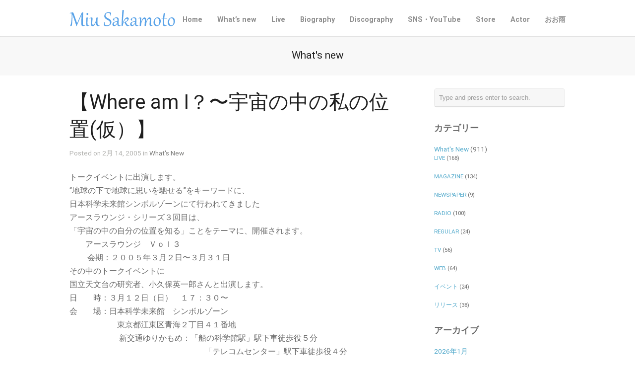

--- FILE ---
content_type: text/html; charset=UTF-8
request_url: https://www.miuskmt.com/2005/02/%E3%80%90where-am-i%EF%BC%9F%E3%80%9C%E5%AE%87%E5%AE%99%E3%81%AE%E4%B8%AD%E3%81%AE%E7%A7%81%E3%81%AE%E4%BD%8D%E7%BD%AE%E4%BB%AE%EF%BC%89%E3%80%91/
body_size: 41068
content:
<!DOCTYPE html>
<html lang="ja">

<head>
	<meta http-equiv="Content-Type" content="text/html; charset=UTF-8" />
	<title>坂本美雨オフィシャルサイト  &raquo; 【Where am I？〜宇宙の中の私の位置(仮）】</title>
	<meta name="viewport" content="width=device-width, initial-scale = 1.0, maximum-scale=1.0, user-scalable=yes" />
	<meta http-equiv="X-UA-Compatible" content="IE=edge" />
	
	<link href='https://fonts.googleapis.com/css?family=PT+Sans' rel='stylesheet' type='text/css'>
	<link rel="stylesheet" type="text/css" href="https://fonts.googleapis.com/css?family=Droid+Serif:regular,bold" />
							
			<link rel="stylesheet" type="text/css" href="https://fonts.googleapis.com/css?family=RobotoDraft:regular,italic,bold,bolditalic" />
				<link rel="stylesheet" type="text/css" href="https://fonts.googleapis.com/css?family=RobotoDraft:regular,italic,bold,bolditalic" />
				<link rel="stylesheet" type="text/css" href="https://fonts.googleapis.com/css?family=RobotoDraft:regular,italic,bold,bolditalic" />
					<link rel="stylesheet" type="text/css" href="https://fonts.googleapis.com/css?family=RobotoDraft:regular,italic,bold,bolditalic" />
				<link rel="stylesheet" type="text/css" href="https://fonts.googleapis.com/css?family=RobotoDraft:regular,italic,bold,bolditalic" />
				<link rel="stylesheet" type="text/css" href="https://fonts.googleapis.com/css?family=RobotoDraft:regular,italic,bold,bolditalic" />
	

	<link rel="stylesheet" href="https://www.miuskmt.com/wp-content/themes/baylie/style.css" type="text/css" media="screen" />
	<link rel="alternate" type="application/rssxml" title="坂本美雨オフィシャルサイト RSS Feed" href="https://www.miuskmt.com/feed/" />
	<link rel="alternate" type="application/atomxml" title="坂本美雨オフィシャルサイト Atom Feed" href="https://www.miuskmt.com/feed/atom/" />
	<link rel="pingback" href="https://www.miuskmt.com/xmlrpc.php" />

	
	
	<link rel='dns-prefetch' href='//maxcdn.bootstrapcdn.com' />
<link rel='dns-prefetch' href='//s.w.org' />
		<script type="text/javascript">
			window._wpemojiSettings = {"baseUrl":"https:\/\/s.w.org\/images\/core\/emoji\/2.2.1\/72x72\/","ext":".png","svgUrl":"https:\/\/s.w.org\/images\/core\/emoji\/2.2.1\/svg\/","svgExt":".svg","source":{"concatemoji":"https:\/\/www.miuskmt.com\/wp-includes\/js\/wp-emoji-release.min.js?ver=4.7.31"}};
			!function(t,a,e){var r,n,i,o=a.createElement("canvas"),l=o.getContext&&o.getContext("2d");function c(t){var e=a.createElement("script");e.src=t,e.defer=e.type="text/javascript",a.getElementsByTagName("head")[0].appendChild(e)}for(i=Array("flag","emoji4"),e.supports={everything:!0,everythingExceptFlag:!0},n=0;n<i.length;n++)e.supports[i[n]]=function(t){var e,a=String.fromCharCode;if(!l||!l.fillText)return!1;switch(l.clearRect(0,0,o.width,o.height),l.textBaseline="top",l.font="600 32px Arial",t){case"flag":return(l.fillText(a(55356,56826,55356,56819),0,0),o.toDataURL().length<3e3)?!1:(l.clearRect(0,0,o.width,o.height),l.fillText(a(55356,57331,65039,8205,55356,57096),0,0),e=o.toDataURL(),l.clearRect(0,0,o.width,o.height),l.fillText(a(55356,57331,55356,57096),0,0),e!==o.toDataURL());case"emoji4":return l.fillText(a(55357,56425,55356,57341,8205,55357,56507),0,0),e=o.toDataURL(),l.clearRect(0,0,o.width,o.height),l.fillText(a(55357,56425,55356,57341,55357,56507),0,0),e!==o.toDataURL()}return!1}(i[n]),e.supports.everything=e.supports.everything&&e.supports[i[n]],"flag"!==i[n]&&(e.supports.everythingExceptFlag=e.supports.everythingExceptFlag&&e.supports[i[n]]);e.supports.everythingExceptFlag=e.supports.everythingExceptFlag&&!e.supports.flag,e.DOMReady=!1,e.readyCallback=function(){e.DOMReady=!0},e.supports.everything||(r=function(){e.readyCallback()},a.addEventListener?(a.addEventListener("DOMContentLoaded",r,!1),t.addEventListener("load",r,!1)):(t.attachEvent("onload",r),a.attachEvent("onreadystatechange",function(){"complete"===a.readyState&&e.readyCallback()})),(r=e.source||{}).concatemoji?c(r.concatemoji):r.wpemoji&&r.twemoji&&(c(r.twemoji),c(r.wpemoji)))}(window,document,window._wpemojiSettings);
		</script>
		<style type="text/css">
img.wp-smiley,
img.emoji {
	display: inline !important;
	border: none !important;
	box-shadow: none !important;
	height: 1em !important;
	width: 1em !important;
	margin: 0 .07em !important;
	vertical-align: -0.1em !important;
	background: none !important;
	padding: 0 !important;
}
</style>
<link rel='stylesheet' id='superfish-css'  href='https://www.miuskmt.com/wp-content/themes/baylie/css/superfish.css?ver=1.4.8' type='text/css' media='all' />
<link rel='stylesheet' id='slideshow-css'  href='https://www.miuskmt.com/wp-content/themes/baylie/css/flexslider.css?ver=1.8' type='text/css' media='all' />
<link rel='stylesheet' id='baylie-font-awesome-css'  href='//maxcdn.bootstrapcdn.com/font-awesome/4.2.0/css/font-awesome.min.css?ver=4.2.0' type='text/css' media='all' />
<script type='text/javascript' src='https://www.miuskmt.com/wp-includes/js/jquery/jquery.js?ver=1.12.4'></script>
<script type='text/javascript' src='https://www.miuskmt.com/wp-includes/js/jquery/jquery-migrate.min.js?ver=1.4.1'></script>
<link rel='https://api.w.org/' href='https://www.miuskmt.com/wp-json/' />
<link rel='prev' title='aquadrops 六本木ヒルズ内 取扱店のお知らせ' href='https://www.miuskmt.com/2005/02/aquadrops-%e5%85%ad%e6%9c%ac%e6%9c%a8%e3%83%92%e3%83%ab%e3%82%ba%e5%86%85-%e5%8f%96%e6%89%b1%e5%ba%97%e3%81%ae%e3%81%8a%e7%9f%a5%e3%82%89%e3%81%9b/' />
<link rel='next' title='aquadrops新作入荷！' href='https://www.miuskmt.com/2005/02/aquadrops%e6%96%b0%e4%bd%9c%e5%85%a5%e8%8d%b7%ef%bc%81/' />
<meta name="generator" content="WordPress 4.7.31" />
<link rel="canonical" href="https://www.miuskmt.com/2005/02/%e3%80%90where-am-i%ef%bc%9f%e3%80%9c%e5%ae%87%e5%ae%99%e3%81%ae%e4%b8%ad%e3%81%ae%e7%a7%81%e3%81%ae%e4%bd%8d%e7%bd%ae%e4%bb%ae%ef%bc%89%e3%80%91/" />
<link rel='shortlink' href='https://www.miuskmt.com/?p=345' />
<link rel="alternate" type="application/json+oembed" href="https://www.miuskmt.com/wp-json/oembed/1.0/embed?url=https%3A%2F%2Fwww.miuskmt.com%2F2005%2F02%2F%25e3%2580%2590where-am-i%25ef%25bc%259f%25e3%2580%259c%25e5%25ae%2587%25e5%25ae%2599%25e3%2581%25ae%25e4%25b8%25ad%25e3%2581%25ae%25e7%25a7%2581%25e3%2581%25ae%25e4%25bd%258d%25e7%25bd%25ae%25e4%25bb%25ae%25ef%25bc%2589%25e3%2580%2591%2F" />
<link rel="alternate" type="text/xml+oembed" href="https://www.miuskmt.com/wp-json/oembed/1.0/embed?url=https%3A%2F%2Fwww.miuskmt.com%2F2005%2F02%2F%25e3%2580%2590where-am-i%25ef%25bc%259f%25e3%2580%259c%25e5%25ae%2587%25e5%25ae%2599%25e3%2581%25ae%25e4%25b8%25ad%25e3%2581%25ae%25e7%25a7%2581%25e3%2581%25ae%25e4%25bd%258d%25e7%25bd%25ae%25e4%25bb%25ae%25ef%25bc%2589%25e3%2580%2591%2F&#038;format=xml" />
<meta name="generator" content=" " />

<style type="text/css" media="screen">


	#mainNav ul a{ font-family: 'RobotoDraft'; }
	h1, h2, h3, h4, h5, h6, .homeSection h3, #pageHead h1, .widgetBox span.title { font-family: 'RobotoDraft' !important; }
	.sectionHead p{ font-family: 'RobotoDraft'; }
	body { font-family: 'RobotoDraft'; }
	.home .slideshow h1,.home .slideshow h2,.home .slideshow h3,.home .slideshow h4,.home .slideshow h5 { font-family: 'RobotoDraft' !important; }
	.home .slideshow p { font-family: 'RobotoDraft'; }
	#homeMessage p { font-family: 'RobotoDraft'; }




	blockquote, address {
		border-left: 5px solid #85bec4;
	}
	#filterNav .selected, #filterNav a.selected:hover {
		background-color: #85bec4;
	}

	.posts .post .date
	{
		background-color: #85bec4 !important;
	}
	#content .project.small .inside{
		background-color: #85bec4 !important;
	}

	#homeMessage {
		background-color: #252525;
	}

#mainNav ul a, #mainNav ul li.sfHover ul a { color: #8f8f8f !important;	}
	#mainNav ul li.current a,
	#mainNav ul li.current-cat a,
	#mainNav ul li.current_page_item a,
	#mainNav ul li.current-menu-item a,
	#mainNav ul li.current-post-ancestor a,
	.single-post #mainNav ul li.current_page_parent a,
	#mainNav ul li.current-category-parent a,
	#mainNav ul li.current-category-ancestor a,
	#mainNav ul li.current-portfolio-ancestor a,
	#mainNav ul li.current-projects-ancestor a {
		color: #2e2e2e !important;
	}
	#mainNav ul li.sfHover a,
	#mainNav ul li a:hover,
	#mainNav ul li:hover {
		color: #2e2e2e !important;
	}
	#mainNav ul li.sfHover ul a:hover { color: #2e2e2e !important;}

a { color: #4da7ca;}
a:hover {color: #4290ae;}
.button, #searchsubmit, input[type="submit"] {background-color: #757575;}


</style>

<!--[if IE 8]>
<link rel="stylesheet" href="https://www.miuskmt.com/wp-content/themes/baylie/css/ie8.css" type="text/css" media="screen" />
<![endif]-->
<!--[if IE]><script src="http://html5shiv.googlecode.com/svn/trunk/html5.js"></script><![endif]-->


<script>

  var _gaq = _gaq || [];
  _gaq.push(['_setAccount', 'UA-36283177-1']);
  _gaq.push(['_trackPageview']);

  (function() {
    var ga = document.createElement('script'); ga.type = 'text/javascript'; ga.async = true;
    ga.src = ('https:' == document.location.protocol ? 'https://ssl' : 'http://www') + '.google-analytics.com/ga.js';
    var s = document.getElementsByTagName('script')[0]; s.parentNode.insertBefore(ga, s);
  })();

</script>

<link rel="icon" href="https://www.miuskmt.com/wp-content/uploads/2023/11/cropped-miu_anadare_main_72_s-32x32.jpg" sizes="32x32" />
<link rel="icon" href="https://www.miuskmt.com/wp-content/uploads/2023/11/cropped-miu_anadare_main_72_s-192x192.jpg" sizes="192x192" />
<link rel="apple-touch-icon-precomposed" href="https://www.miuskmt.com/wp-content/uploads/2023/11/cropped-miu_anadare_main_72_s-180x180.jpg" />
<meta name="msapplication-TileImage" content="https://www.miuskmt.com/wp-content/uploads/2023/11/cropped-miu_anadare_main_72_s-270x270.jpg" />
</head>

<body class="post-template-default single single-post postid-345 single-format-standard chrome has-slideshow" >

<div id="slideNav" class="panel">
 	<a href="javascript:jQuery.pageslide.close()" class="closeBtn"></a>
 	<div id="mainNav">
 		<div class="menu-menu-1-container"><ul id="menu-menu-1" class=""><li id="menu-item-2759" class="menu-item menu-item-type-post_type menu-item-object-page menu-item-home menu-item-2759"><a href="https://www.miuskmt.com/">Home</a></li>
<li id="menu-item-2766" class="menu-item menu-item-type-post_type menu-item-object-page menu-item-2766"><a href="https://www.miuskmt.com/whatsnew/">What&#8217;s new</a></li>
<li id="menu-item-3211" class="menu-item menu-item-type-taxonomy menu-item-object-category menu-item-3211"><a href="https://www.miuskmt.com/category/whatsnew/live/">Live</a></li>
<li id="menu-item-3079" class="menu-item menu-item-type-post_type menu-item-object-page menu-item-3079"><a href="https://www.miuskmt.com/biography/">Biography</a></li>
<li id="menu-item-2760" class="menu-item menu-item-type-post_type menu-item-object-page menu-item-2760"><a href="https://www.miuskmt.com/discography/">Discography</a></li>
<li id="menu-item-2765" class="menu-item menu-item-type-post_type menu-item-object-page menu-item-has-children menu-item-2765"><a href="https://www.miuskmt.com/staffblog/">SNS・YouTube</a>
<ul class="sub-menu">
	<li id="menu-item-2779" class="menu-item menu-item-type-custom menu-item-object-custom menu-item-2779"><a href="https://www.instagram.com/miu_sakamoto/">坂本美雨 Instagram</a></li>
	<li id="menu-item-2780" class="menu-item menu-item-type-custom menu-item-object-custom menu-item-2780"><a href="https://twitter.com/miusakamoto?lang=ja">坂本美雨 Twitter</a></li>
	<li id="menu-item-2781" class="menu-item menu-item-type-custom menu-item-object-custom menu-item-2781"><a href="https://www.facebook.com/MiuSakamotoOfficial/">坂本美雨 Facebook</a></li>
	<li id="menu-item-3177" class="menu-item menu-item-type-custom menu-item-object-custom menu-item-3177"><a href="https://www.instagram.com/miusakamoto.staffofficial/">坂本美雨 25th Anniversary PROJECT Instagram</a></li>
	<li id="menu-item-3508" class="menu-item menu-item-type-custom menu-item-object-custom menu-item-3508"><a href="https://www.youtube.com/channel/UCOlHnTMrGSul31YiPsAKndg">YouTube</a></li>
</ul>
</li>
<li id="menu-item-3622" class="menu-item menu-item-type-custom menu-item-object-custom menu-item-3622"><a href="https://sakamotomiu.stores.jp/">Store</a></li>
<li id="menu-item-2768" class="menu-item menu-item-type-custom menu-item-object-custom menu-item-2768"><a href="https://www.miusakamoto.com/">Actor</a></li>
<li id="menu-item-2778" class="menu-item menu-item-type-custom menu-item-object-custom menu-item-2778"><a href="https://www.ooame.com/">おお雨</a></li>
</ul></div> 	</div>
 	</div>

<div id="container">
<div id="header">
		<div class="bottom">
	<div class="surround">
	<div class="inside clearfix">
						<div id="logo">
					<h3 class="logo"><a href="https://www.miuskmt.com"><img src="http://www.miuskmt.com/wp-content/uploads/2013/09/logo2.svg" alt="坂本美雨オフィシャルサイト" /></a></h3>
				</div>

		<div id="mainNav" class="clearfix">
			<div class="menu-menu-1-container"><ul id="menu-menu-2" class="sf-menu"><li class="menu-item menu-item-type-post_type menu-item-object-page menu-item-home menu-item-2759"><a href="https://www.miuskmt.com/">Home</a></li>
<li class="menu-item menu-item-type-post_type menu-item-object-page menu-item-2766"><a href="https://www.miuskmt.com/whatsnew/">What&#8217;s new</a></li>
<li class="menu-item menu-item-type-taxonomy menu-item-object-category menu-item-3211"><a href="https://www.miuskmt.com/category/whatsnew/live/">Live</a></li>
<li class="menu-item menu-item-type-post_type menu-item-object-page menu-item-3079"><a href="https://www.miuskmt.com/biography/">Biography</a></li>
<li class="menu-item menu-item-type-post_type menu-item-object-page menu-item-2760"><a href="https://www.miuskmt.com/discography/">Discography</a></li>
<li class="menu-item menu-item-type-post_type menu-item-object-page menu-item-has-children menu-item-2765"><a href="https://www.miuskmt.com/staffblog/">SNS・YouTube</a>
<ul class="sub-menu">
	<li class="menu-item menu-item-type-custom menu-item-object-custom menu-item-2779"><a href="https://www.instagram.com/miu_sakamoto/">坂本美雨 Instagram</a></li>
	<li class="menu-item menu-item-type-custom menu-item-object-custom menu-item-2780"><a href="https://twitter.com/miusakamoto?lang=ja">坂本美雨 Twitter</a></li>
	<li class="menu-item menu-item-type-custom menu-item-object-custom menu-item-2781"><a href="https://www.facebook.com/MiuSakamotoOfficial/">坂本美雨 Facebook</a></li>
	<li class="menu-item menu-item-type-custom menu-item-object-custom menu-item-3177"><a href="https://www.instagram.com/miusakamoto.staffofficial/">坂本美雨 25th Anniversary PROJECT Instagram</a></li>
	<li class="menu-item menu-item-type-custom menu-item-object-custom menu-item-3508"><a href="https://www.youtube.com/channel/UCOlHnTMrGSul31YiPsAKndg">YouTube</a></li>
</ul>
</li>
<li class="menu-item menu-item-type-custom menu-item-object-custom menu-item-3622"><a href="https://sakamotomiu.stores.jp/">Store</a></li>
<li class="menu-item menu-item-type-custom menu-item-object-custom menu-item-2768"><a href="https://www.miusakamoto.com/">Actor</a></li>
<li class="menu-item menu-item-type-custom menu-item-object-custom menu-item-2778"><a href="https://www.ooame.com/">おお雨</a></li>
</ul></div>			<a href="#slideNav" id="menu-toggle"></a>
		</div>

	</div>
	</div>
	</div>
</div>

	<div id="pageHead">
						<h1>What's new</h1>
					</div>
	<div id="middle" class="clearfix">
	<div id="content" class="twoThirds">
		
		<div class="post-345 post type-post status-publish format-standard hentry category-whatsnew">
			<h1>【Where am I？〜宇宙の中の私の位置(仮）】</h1>
			<div class="meta clearfix">
																
				Posted 								on 2月 14, 2005				in <a href="https://www.miuskmt.com/category/whatsnew/" rel="category tag">What's New</a>				
							</div>

			
			<p>トークイベントに出演します。<br />
“地球の下で地球に思いを馳せる”をキーワードに、<br />
日本科学未来館シンボルゾーンにて行われてきました<br />
アースラウンジ・シリーズ３回目は、<br />
「宇宙の中の自分の位置を知る」ことをテーマに、開催されます。<br />
　　アースラウンジ　Ｖｏｌ３<br />
　　 会期：２００５年３月２日〜３月３１日<br />
その中のトークイベントに<br />
国立天文台の研究者、小久保英一郎さんと出演します。<br />
日　　時：３月１２日（日）　１７：３０〜<br />
会　　場：日本科学未来館　シンボルゾーン<br />
　　　　　　東京都江東区青海２丁目４１番地<br />
　　　　　　 新交通ゆりかもめ：「船の科学館駅」駅下車徒歩役５分<br />
　　　　　　　　　　　　　　　　　「テレコムセンター」駅下車徒歩役４分<br />
　　　　　　他、日本科学未来館ＨＰ参照ください。<br />
　　　　<br />
入場無料：事前申し込み制/定員１５０名様<br />
　　　　　　　（申し込み方法等は、直接日本科学未来館ＨＰにて）<br />
　　　　　２月１７日１０：００ａｍ受付開始〜３月８日受付締切り<br />
お問い合わせ：日本科学未来館：（０３）３５７０−９１５１<br />
お申し込みは、以下、日本科学未来館ＨＰへ<br />
<a href="http://www.miraikan.jst.go.jp/j/event/">http://www.miraikan.jst.go.jp/j/event/</a><br />
日本科学未来館閉館後に、美しい地球が見えるシンボルゾーンにて行われる<br />
トークショー、是非応募してください★</p>

			
		</div>
		



			</div>
	<div id="sidebar" class="clearfix">

	
    
		<div id="search-2" class="widget_search sidebarBox widgetBox"><form method="get" id="searchform"   action="https://www.miuskmt.com/">
<input type="text" value="Type and press enter to search."   name="s" id="s"
onblur="if (this.value == '')   {this.value = 'Type and press enter to search.';}"
onfocus="if (this.value == 'Type and press enter to search.'){this.value = '';}" />
<input type="hidden" id="searchsubmit" />
</form></div><div id="categories-2" class="widget_categories sidebarBox widgetBox"><span class="widgetTitle">カテゴリー</span>		<ul>
	<li class="cat-item cat-item-4"><a href="https://www.miuskmt.com/category/whatsnew/" >What&#039;s New</a> (911)
<ul class='children'>
	<li class="cat-item cat-item-41"><a href="https://www.miuskmt.com/category/whatsnew/live/" >LIVE</a> (168)
</li>
	<li class="cat-item cat-item-22"><a href="https://www.miuskmt.com/category/whatsnew/magazine/" >MAGAZINE</a> (134)
</li>
	<li class="cat-item cat-item-31"><a href="https://www.miuskmt.com/category/whatsnew/newspaper/" >NEWSPAPER</a> (9)
</li>
	<li class="cat-item cat-item-25"><a href="https://www.miuskmt.com/category/whatsnew/radio/" >RADIO</a> (100)
</li>
	<li class="cat-item cat-item-30"><a href="https://www.miuskmt.com/category/whatsnew/regular/" >REGULAR</a> (24)
</li>
	<li class="cat-item cat-item-29"><a href="https://www.miuskmt.com/category/whatsnew/tv/" >TV</a> (56)
</li>
	<li class="cat-item cat-item-28"><a href="https://www.miuskmt.com/category/whatsnew/web/" >WEB</a> (64)
</li>
	<li class="cat-item cat-item-40"><a href="https://www.miuskmt.com/category/whatsnew/%e3%82%a4%e3%83%99%e3%83%b3%e3%83%88-whatsnew/" >イベント</a> (24)
</li>
	<li class="cat-item cat-item-1"><a href="https://www.miuskmt.com/category/whatsnew/release/" >リリース</a> (38)
</li>
</ul>
</li>
		</ul>
</div>
	
<div class="widget_archive sidebarBox widgetBox">
	<span class="widgetTitle">アーカイブ</span>
	<ul>
			<li><a href='https://www.miuskmt.com/2026/01/?cat=-36'>2026年1月</a></li>
	<li><a href='https://www.miuskmt.com/2025/12/?cat=-36'>2025年12月</a></li>
	<li><a href='https://www.miuskmt.com/2025/11/?cat=-36'>2025年11月</a></li>
	<li><a href='https://www.miuskmt.com/2025/10/?cat=-36'>2025年10月</a></li>
	<li><a href='https://www.miuskmt.com/2025/09/?cat=-36'>2025年9月</a></li>
	<li><a href='https://www.miuskmt.com/2025/08/?cat=-36'>2025年8月</a></li>
	<li><a href='https://www.miuskmt.com/2025/07/?cat=-36'>2025年7月</a></li>
	<li><a href='https://www.miuskmt.com/2025/06/?cat=-36'>2025年6月</a></li>
	<li><a href='https://www.miuskmt.com/2025/04/?cat=-36'>2025年4月</a></li>
	<li><a href='https://www.miuskmt.com/2025/03/?cat=-36'>2025年3月</a></li>
	<li><a href='https://www.miuskmt.com/2025/02/?cat=-36'>2025年2月</a></li>
	<li><a href='https://www.miuskmt.com/2025/01/?cat=-36'>2025年1月</a></li>
	<li><a href='https://www.miuskmt.com/2024/12/?cat=-36'>2024年12月</a></li>
	<li><a href='https://www.miuskmt.com/2024/11/?cat=-36'>2024年11月</a></li>
	<li><a href='https://www.miuskmt.com/2024/10/?cat=-36'>2024年10月</a></li>
	<li><a href='https://www.miuskmt.com/2024/09/?cat=-36'>2024年9月</a></li>
	<li><a href='https://www.miuskmt.com/2024/08/?cat=-36'>2024年8月</a></li>
	<li><a href='https://www.miuskmt.com/2024/07/?cat=-36'>2024年7月</a></li>
	<li><a href='https://www.miuskmt.com/2024/06/?cat=-36'>2024年6月</a></li>
	<li><a href='https://www.miuskmt.com/2024/05/?cat=-36'>2024年5月</a></li>
	<li><a href='https://www.miuskmt.com/2024/04/?cat=-36'>2024年4月</a></li>
	<li><a href='https://www.miuskmt.com/2024/03/?cat=-36'>2024年3月</a></li>
	<li><a href='https://www.miuskmt.com/2024/02/?cat=-36'>2024年2月</a></li>
	<li><a href='https://www.miuskmt.com/2024/01/?cat=-36'>2024年1月</a></li>
	<li><a href='https://www.miuskmt.com/2023/12/?cat=-36'>2023年12月</a></li>
	<li><a href='https://www.miuskmt.com/2023/11/?cat=-36'>2023年11月</a></li>
	<li><a href='https://www.miuskmt.com/2023/10/?cat=-36'>2023年10月</a></li>
	<li><a href='https://www.miuskmt.com/2023/09/?cat=-36'>2023年9月</a></li>
	<li><a href='https://www.miuskmt.com/2023/08/?cat=-36'>2023年8月</a></li>
	<li><a href='https://www.miuskmt.com/2023/07/?cat=-36'>2023年7月</a></li>
	<li><a href='https://www.miuskmt.com/2023/06/?cat=-36'>2023年6月</a></li>
	<li><a href='https://www.miuskmt.com/2023/05/?cat=-36'>2023年5月</a></li>
	<li><a href='https://www.miuskmt.com/2023/04/?cat=-36'>2023年4月</a></li>
	<li><a href='https://www.miuskmt.com/2023/03/?cat=-36'>2023年3月</a></li>
	<li><a href='https://www.miuskmt.com/2023/02/?cat=-36'>2023年2月</a></li>
	<li><a href='https://www.miuskmt.com/2022/12/?cat=-36'>2022年12月</a></li>
	<li><a href='https://www.miuskmt.com/2022/11/?cat=-36'>2022年11月</a></li>
	<li><a href='https://www.miuskmt.com/2022/10/?cat=-36'>2022年10月</a></li>
	<li><a href='https://www.miuskmt.com/2022/09/?cat=-36'>2022年9月</a></li>
	<li><a href='https://www.miuskmt.com/2022/08/?cat=-36'>2022年8月</a></li>
	<li><a href='https://www.miuskmt.com/2022/07/?cat=-36'>2022年7月</a></li>
	<li><a href='https://www.miuskmt.com/2022/06/?cat=-36'>2022年6月</a></li>
	<li><a href='https://www.miuskmt.com/2022/05/?cat=-36'>2022年5月</a></li>
	<li><a href='https://www.miuskmt.com/2022/04/?cat=-36'>2022年4月</a></li>
	<li><a href='https://www.miuskmt.com/2022/03/?cat=-36'>2022年3月</a></li>
	<li><a href='https://www.miuskmt.com/2022/02/?cat=-36'>2022年2月</a></li>
	<li><a href='https://www.miuskmt.com/2022/01/?cat=-36'>2022年1月</a></li>
	<li><a href='https://www.miuskmt.com/2021/12/?cat=-36'>2021年12月</a></li>
	<li><a href='https://www.miuskmt.com/2021/11/?cat=-36'>2021年11月</a></li>
	<li><a href='https://www.miuskmt.com/2021/10/?cat=-36'>2021年10月</a></li>
	<li><a href='https://www.miuskmt.com/2021/09/?cat=-36'>2021年9月</a></li>
	<li><a href='https://www.miuskmt.com/2021/08/?cat=-36'>2021年8月</a></li>
	<li><a href='https://www.miuskmt.com/2021/07/?cat=-36'>2021年7月</a></li>
	<li><a href='https://www.miuskmt.com/2021/06/?cat=-36'>2021年6月</a></li>
	<li><a href='https://www.miuskmt.com/2021/05/?cat=-36'>2021年5月</a></li>
	<li><a href='https://www.miuskmt.com/2021/04/?cat=-36'>2021年4月</a></li>
	<li><a href='https://www.miuskmt.com/2021/03/?cat=-36'>2021年3月</a></li>
	<li><a href='https://www.miuskmt.com/2021/02/?cat=-36'>2021年2月</a></li>
	<li><a href='https://www.miuskmt.com/2021/01/?cat=-36'>2021年1月</a></li>
	<li><a href='https://www.miuskmt.com/2020/12/?cat=-36'>2020年12月</a></li>
	<li><a href='https://www.miuskmt.com/2020/11/?cat=-36'>2020年11月</a></li>
	<li><a href='https://www.miuskmt.com/2020/10/?cat=-36'>2020年10月</a></li>
	<li><a href='https://www.miuskmt.com/2020/09/?cat=-36'>2020年9月</a></li>
	<li><a href='https://www.miuskmt.com/2020/08/?cat=-36'>2020年8月</a></li>
	<li><a href='https://www.miuskmt.com/2020/07/?cat=-36'>2020年7月</a></li>
	<li><a href='https://www.miuskmt.com/2020/06/?cat=-36'>2020年6月</a></li>
	<li><a href='https://www.miuskmt.com/2020/05/?cat=-36'>2020年5月</a></li>
	<li><a href='https://www.miuskmt.com/2020/04/?cat=-36'>2020年4月</a></li>
	<li><a href='https://www.miuskmt.com/2020/03/?cat=-36'>2020年3月</a></li>
	<li><a href='https://www.miuskmt.com/2020/02/?cat=-36'>2020年2月</a></li>
	<li><a href='https://www.miuskmt.com/2020/01/?cat=-36'>2020年1月</a></li>
	<li><a href='https://www.miuskmt.com/2019/12/?cat=-36'>2019年12月</a></li>
	<li><a href='https://www.miuskmt.com/2019/09/?cat=-36'>2019年9月</a></li>
	<li><a href='https://www.miuskmt.com/2019/08/?cat=-36'>2019年8月</a></li>
	<li><a href='https://www.miuskmt.com/2019/07/?cat=-36'>2019年7月</a></li>
	<li><a href='https://www.miuskmt.com/2019/04/?cat=-36'>2019年4月</a></li>
	<li><a href='https://www.miuskmt.com/2019/03/?cat=-36'>2019年3月</a></li>
	<li><a href='https://www.miuskmt.com/2019/01/?cat=-36'>2019年1月</a></li>
	<li><a href='https://www.miuskmt.com/2018/12/?cat=-36'>2018年12月</a></li>
	<li><a href='https://www.miuskmt.com/2018/10/?cat=-36'>2018年10月</a></li>
	<li><a href='https://www.miuskmt.com/2018/09/?cat=-36'>2018年9月</a></li>
	<li><a href='https://www.miuskmt.com/2018/08/?cat=-36'>2018年8月</a></li>
	<li><a href='https://www.miuskmt.com/2018/07/?cat=-36'>2018年7月</a></li>
	<li><a href='https://www.miuskmt.com/2018/06/?cat=-36'>2018年6月</a></li>
	<li><a href='https://www.miuskmt.com/2018/05/?cat=-36'>2018年5月</a></li>
	<li><a href='https://www.miuskmt.com/2018/04/?cat=-36'>2018年4月</a></li>
	<li><a href='https://www.miuskmt.com/2018/03/?cat=-36'>2018年3月</a></li>
	<li><a href='https://www.miuskmt.com/2018/02/?cat=-36'>2018年2月</a></li>
	<li><a href='https://www.miuskmt.com/2018/01/?cat=-36'>2018年1月</a></li>
	<li><a href='https://www.miuskmt.com/2017/12/?cat=-36'>2017年12月</a></li>
	<li><a href='https://www.miuskmt.com/2017/11/?cat=-36'>2017年11月</a></li>
	<li><a href='https://www.miuskmt.com/2017/09/?cat=-36'>2017年9月</a></li>
	<li><a href='https://www.miuskmt.com/2017/07/?cat=-36'>2017年7月</a></li>
	<li><a href='https://www.miuskmt.com/2017/06/?cat=-36'>2017年6月</a></li>
	<li><a href='https://www.miuskmt.com/2017/05/?cat=-36'>2017年5月</a></li>
	<li><a href='https://www.miuskmt.com/2017/04/?cat=-36'>2017年4月</a></li>
	<li><a href='https://www.miuskmt.com/2017/03/?cat=-36'>2017年3月</a></li>
	<li><a href='https://www.miuskmt.com/2017/02/?cat=-36'>2017年2月</a></li>
	<li><a href='https://www.miuskmt.com/2017/01/?cat=-36'>2017年1月</a></li>
	<li><a href='https://www.miuskmt.com/2016/12/?cat=-36'>2016年12月</a></li>
	<li><a href='https://www.miuskmt.com/2016/11/?cat=-36'>2016年11月</a></li>
	<li><a href='https://www.miuskmt.com/2016/10/?cat=-36'>2016年10月</a></li>
	<li><a href='https://www.miuskmt.com/2016/09/?cat=-36'>2016年9月</a></li>
	<li><a href='https://www.miuskmt.com/2016/08/?cat=-36'>2016年8月</a></li>
	<li><a href='https://www.miuskmt.com/2016/07/?cat=-36'>2016年7月</a></li>
	<li><a href='https://www.miuskmt.com/2016/06/?cat=-36'>2016年6月</a></li>
	<li><a href='https://www.miuskmt.com/2016/05/?cat=-36'>2016年5月</a></li>
	<li><a href='https://www.miuskmt.com/2016/04/?cat=-36'>2016年4月</a></li>
	<li><a href='https://www.miuskmt.com/2016/03/?cat=-36'>2016年3月</a></li>
	<li><a href='https://www.miuskmt.com/2016/02/?cat=-36'>2016年2月</a></li>
	<li><a href='https://www.miuskmt.com/2015/12/?cat=-36'>2015年12月</a></li>
	<li><a href='https://www.miuskmt.com/2015/11/?cat=-36'>2015年11月</a></li>
	<li><a href='https://www.miuskmt.com/2015/10/?cat=-36'>2015年10月</a></li>
	<li><a href='https://www.miuskmt.com/2015/09/?cat=-36'>2015年9月</a></li>
	<li><a href='https://www.miuskmt.com/2015/07/?cat=-36'>2015年7月</a></li>
	<li><a href='https://www.miuskmt.com/2015/06/?cat=-36'>2015年6月</a></li>
	<li><a href='https://www.miuskmt.com/2015/04/?cat=-36'>2015年4月</a></li>
	<li><a href='https://www.miuskmt.com/2015/02/?cat=-36'>2015年2月</a></li>
	<li><a href='https://www.miuskmt.com/2014/11/?cat=-36'>2014年11月</a></li>
	<li><a href='https://www.miuskmt.com/2014/09/?cat=-36'>2014年9月</a></li>
	<li><a href='https://www.miuskmt.com/2014/07/?cat=-36'>2014年7月</a></li>
	<li><a href='https://www.miuskmt.com/2014/02/?cat=-36'>2014年2月</a></li>
	<li><a href='https://www.miuskmt.com/2014/01/?cat=-36'>2014年1月</a></li>
	<li><a href='https://www.miuskmt.com/2013/10/?cat=-36'>2013年10月</a></li>
	<li><a href='https://www.miuskmt.com/2013/08/?cat=-36'>2013年8月</a></li>
	<li><a href='https://www.miuskmt.com/2013/07/?cat=-36'>2013年7月</a></li>
	<li><a href='https://www.miuskmt.com/2013/05/?cat=-36'>2013年5月</a></li>
	<li><a href='https://www.miuskmt.com/2013/03/?cat=-36'>2013年3月</a></li>
	<li><a href='https://www.miuskmt.com/2013/02/?cat=-36'>2013年2月</a></li>
	<li><a href='https://www.miuskmt.com/2013/01/?cat=-36'>2013年1月</a></li>
	<li><a href='https://www.miuskmt.com/2012/12/?cat=-36'>2012年12月</a></li>
	<li><a href='https://www.miuskmt.com/2012/11/?cat=-36'>2012年11月</a></li>
	<li><a href='https://www.miuskmt.com/2012/10/?cat=-36'>2012年10月</a></li>
	<li><a href='https://www.miuskmt.com/2012/06/?cat=-36'>2012年6月</a></li>
	<li><a href='https://www.miuskmt.com/2012/03/?cat=-36'>2012年3月</a></li>
	<li><a href='https://www.miuskmt.com/2012/02/?cat=-36'>2012年2月</a></li>
	<li><a href='https://www.miuskmt.com/2012/01/?cat=-36'>2012年1月</a></li>
	<li><a href='https://www.miuskmt.com/2011/11/?cat=-36'>2011年11月</a></li>
	<li><a href='https://www.miuskmt.com/2011/10/?cat=-36'>2011年10月</a></li>
	<li><a href='https://www.miuskmt.com/2011/09/?cat=-36'>2011年9月</a></li>
	<li><a href='https://www.miuskmt.com/2011/08/?cat=-36'>2011年8月</a></li>
	<li><a href='https://www.miuskmt.com/2011/07/?cat=-36'>2011年7月</a></li>
	<li><a href='https://www.miuskmt.com/2011/06/?cat=-36'>2011年6月</a></li>
	<li><a href='https://www.miuskmt.com/2011/05/?cat=-36'>2011年5月</a></li>
	<li><a href='https://www.miuskmt.com/2011/04/?cat=-36'>2011年4月</a></li>
	<li><a href='https://www.miuskmt.com/2011/03/?cat=-36'>2011年3月</a></li>
	<li><a href='https://www.miuskmt.com/2011/02/?cat=-36'>2011年2月</a></li>
	<li><a href='https://www.miuskmt.com/2011/01/?cat=-36'>2011年1月</a></li>
	<li><a href='https://www.miuskmt.com/2010/09/?cat=-36'>2010年9月</a></li>
	<li><a href='https://www.miuskmt.com/2010/08/?cat=-36'>2010年8月</a></li>
	<li><a href='https://www.miuskmt.com/2010/06/?cat=-36'>2010年6月</a></li>
	<li><a href='https://www.miuskmt.com/2010/05/?cat=-36'>2010年5月</a></li>
	<li><a href='https://www.miuskmt.com/2010/04/?cat=-36'>2010年4月</a></li>
	<li><a href='https://www.miuskmt.com/2010/03/?cat=-36'>2010年3月</a></li>
	<li><a href='https://www.miuskmt.com/2010/02/?cat=-36'>2010年2月</a></li>
	<li><a href='https://www.miuskmt.com/2009/11/?cat=-36'>2009年11月</a></li>
	<li><a href='https://www.miuskmt.com/2009/10/?cat=-36'>2009年10月</a></li>
	<li><a href='https://www.miuskmt.com/2009/09/?cat=-36'>2009年9月</a></li>
	<li><a href='https://www.miuskmt.com/2009/08/?cat=-36'>2009年8月</a></li>
	<li><a href='https://www.miuskmt.com/2009/07/?cat=-36'>2009年7月</a></li>
	<li><a href='https://www.miuskmt.com/2009/06/?cat=-36'>2009年6月</a></li>
	<li><a href='https://www.miuskmt.com/2009/05/?cat=-36'>2009年5月</a></li>
	<li><a href='https://www.miuskmt.com/2009/02/?cat=-36'>2009年2月</a></li>
	<li><a href='https://www.miuskmt.com/2009/01/?cat=-36'>2009年1月</a></li>
	<li><a href='https://www.miuskmt.com/2008/12/?cat=-36'>2008年12月</a></li>
	<li><a href='https://www.miuskmt.com/2008/11/?cat=-36'>2008年11月</a></li>
	<li><a href='https://www.miuskmt.com/2008/10/?cat=-36'>2008年10月</a></li>
	<li><a href='https://www.miuskmt.com/2008/09/?cat=-36'>2008年9月</a></li>
	<li><a href='https://www.miuskmt.com/2008/08/?cat=-36'>2008年8月</a></li>
	<li><a href='https://www.miuskmt.com/2008/07/?cat=-36'>2008年7月</a></li>
	<li><a href='https://www.miuskmt.com/2008/06/?cat=-36'>2008年6月</a></li>
	<li><a href='https://www.miuskmt.com/2008/05/?cat=-36'>2008年5月</a></li>
	<li><a href='https://www.miuskmt.com/2008/04/?cat=-36'>2008年4月</a></li>
	<li><a href='https://www.miuskmt.com/2008/03/?cat=-36'>2008年3月</a></li>
	<li><a href='https://www.miuskmt.com/2008/02/?cat=-36'>2008年2月</a></li>
	<li><a href='https://www.miuskmt.com/2008/01/?cat=-36'>2008年1月</a></li>
	<li><a href='https://www.miuskmt.com/2007/12/?cat=-36'>2007年12月</a></li>
	<li><a href='https://www.miuskmt.com/2007/11/?cat=-36'>2007年11月</a></li>
	<li><a href='https://www.miuskmt.com/2007/10/?cat=-36'>2007年10月</a></li>
	<li><a href='https://www.miuskmt.com/2007/09/?cat=-36'>2007年9月</a></li>
	<li><a href='https://www.miuskmt.com/2007/08/?cat=-36'>2007年8月</a></li>
	<li><a href='https://www.miuskmt.com/2007/07/?cat=-36'>2007年7月</a></li>
	<li><a href='https://www.miuskmt.com/2007/06/?cat=-36'>2007年6月</a></li>
	<li><a href='https://www.miuskmt.com/2007/05/?cat=-36'>2007年5月</a></li>
	<li><a href='https://www.miuskmt.com/2007/04/?cat=-36'>2007年4月</a></li>
	<li><a href='https://www.miuskmt.com/2007/03/?cat=-36'>2007年3月</a></li>
	<li><a href='https://www.miuskmt.com/2007/02/?cat=-36'>2007年2月</a></li>
	<li><a href='https://www.miuskmt.com/2007/01/?cat=-36'>2007年1月</a></li>
	<li><a href='https://www.miuskmt.com/2006/12/?cat=-36'>2006年12月</a></li>
	<li><a href='https://www.miuskmt.com/2006/11/?cat=-36'>2006年11月</a></li>
	<li><a href='https://www.miuskmt.com/2006/10/?cat=-36'>2006年10月</a></li>
	<li><a href='https://www.miuskmt.com/2006/09/?cat=-36'>2006年9月</a></li>
	<li><a href='https://www.miuskmt.com/2006/08/?cat=-36'>2006年8月</a></li>
	<li><a href='https://www.miuskmt.com/2006/07/?cat=-36'>2006年7月</a></li>
	<li><a href='https://www.miuskmt.com/2006/06/?cat=-36'>2006年6月</a></li>
	<li><a href='https://www.miuskmt.com/2006/05/?cat=-36'>2006年5月</a></li>
	<li><a href='https://www.miuskmt.com/2006/04/?cat=-36'>2006年4月</a></li>
	<li><a href='https://www.miuskmt.com/2006/03/?cat=-36'>2006年3月</a></li>
	<li><a href='https://www.miuskmt.com/2006/02/?cat=-36'>2006年2月</a></li>
	<li><a href='https://www.miuskmt.com/2006/01/?cat=-36'>2006年1月</a></li>
	<li><a href='https://www.miuskmt.com/2005/12/?cat=-36'>2005年12月</a></li>
	<li><a href='https://www.miuskmt.com/2005/11/?cat=-36'>2005年11月</a></li>
	<li><a href='https://www.miuskmt.com/2005/10/?cat=-36'>2005年10月</a></li>
	<li><a href='https://www.miuskmt.com/2005/09/?cat=-36'>2005年9月</a></li>
	<li><a href='https://www.miuskmt.com/2005/08/?cat=-36'>2005年8月</a></li>
	<li><a href='https://www.miuskmt.com/2005/06/?cat=-36'>2005年6月</a></li>
	<li><a href='https://www.miuskmt.com/2005/05/?cat=-36'>2005年5月</a></li>
	<li><a href='https://www.miuskmt.com/2005/04/?cat=-36'>2005年4月</a></li>
	<li><a href='https://www.miuskmt.com/2005/03/?cat=-36'>2005年3月</a></li>
	<li><a href='https://www.miuskmt.com/2005/02/?cat=-36'>2005年2月</a></li>
	<li><a href='https://www.miuskmt.com/2005/01/?cat=-36'>2005年1月</a></li>
	<li><a href='https://www.miuskmt.com/2004/12/?cat=-36'>2004年12月</a></li>
	<li><a href='https://www.miuskmt.com/2004/11/?cat=-36'>2004年11月</a></li>
	<li><a href='https://www.miuskmt.com/2004/10/?cat=-36'>2004年10月</a></li>
	<li><a href='https://www.miuskmt.com/2004/09/?cat=-36'>2004年9月</a></li>
	<li><a href='https://www.miuskmt.com/2004/08/?cat=-36'>2004年8月</a></li>
	<li><a href='https://www.miuskmt.com/2004/07/?cat=-36'>2004年7月</a></li>
	<li><a href='https://www.miuskmt.com/2004/06/?cat=-36'>2004年6月</a></li>
	<li><a href='https://www.miuskmt.com/2004/05/?cat=-36'>2004年5月</a></li>
	<li><a href='https://www.miuskmt.com/2004/04/?cat=-36'>2004年4月</a></li>
	<li><a href='https://www.miuskmt.com/2004/03/?cat=-36'>2004年3月</a></li>
	<li><a href='https://www.miuskmt.com/2004/02/?cat=-36'>2004年2月</a></li>
	<li><a href='https://www.miuskmt.com/2004/01/?cat=-36'>2004年1月</a></li>
	<li><a href='https://www.miuskmt.com/2003/12/?cat=-36'>2003年12月</a></li>
	<li><a href='https://www.miuskmt.com/2003/11/?cat=-36'>2003年11月</a></li>
	<li><a href='https://www.miuskmt.com/2003/10/?cat=-36'>2003年10月</a></li>
	<li><a href='https://www.miuskmt.com/2003/09/?cat=-36'>2003年9月</a></li>
	<li><a href='https://www.miuskmt.com/2003/08/?cat=-36'>2003年8月</a></li>
	<li><a href='https://www.miuskmt.com/2003/07/?cat=-36'>2003年7月</a></li>
	<li><a href='https://www.miuskmt.com/2003/06/?cat=-36'>2003年6月</a></li>
	<li><a href='https://www.miuskmt.com/2003/05/?cat=-36'>2003年5月</a></li>
	<li><a href='https://www.miuskmt.com/2003/04/?cat=-36'>2003年4月</a></li>
	<li><a href='https://www.miuskmt.com/2003/03/?cat=-36'>2003年3月</a></li>
	<li><a href='https://www.miuskmt.com/2003/01/?cat=-36'>2003年1月</a></li>
	<li><a href='https://www.miuskmt.com/2002/09/?cat=-36'>2002年9月</a></li>
	<li><a href='https://www.miuskmt.com/2002/08/?cat=-36'>2002年8月</a></li>
	<li><a href='https://www.miuskmt.com/2002/06/?cat=-36'>2002年6月</a></li>
	<li><a href='https://www.miuskmt.com/2002/05/?cat=-36'>2002年5月</a></li>
	<li><a href='https://www.miuskmt.com/2002/04/?cat=-36'>2002年4月</a></li>
	<li><a href='https://www.miuskmt.com/2002/03/?cat=-36'>2002年3月</a></li>
	<li><a href='https://www.miuskmt.com/2002/02/?cat=-36'>2002年2月</a></li>
	<li><a href='https://www.miuskmt.com/2001/12/?cat=-36'>2001年12月</a></li>
	<li><a href='https://www.miuskmt.com/2001/11/?cat=-36'>2001年11月</a></li>
	<li><a href='https://www.miuskmt.com/2001/09/?cat=-36'>2001年9月</a></li>
	<li><a href='https://www.miuskmt.com/2001/06/?cat=-36'>2001年6月</a></li>
	</ul>
	</div>

</div><!-- end sidebar -->	</div>

	<div id="footer" >		
		<div class="main">
			<div class="inside clearfix">	
			
									
			
			
		</div><!-- end footer inside-->					
		</div><!-- end footer main -->							
			
		<div class="secondary">
			<div class="inside clearfix">	
									<div class="left"><p>&copy; 2026 <a href="https://www.miuskmt.com"><strong>坂本美雨オフィシャルサイト</strong></a> All Rights Reserved.</p></div>
			<div class="right"><p> </p></div>
			</div><!-- end footer inside-->		
		</div><!-- end footer secondary-->		
		
	</div><!-- end footer -->
</div><!-- end container -->

<script type="text/javascript">
//<![CDATA[
jQuery(document).ready(function(){
	
	jQuery('.flexslider.primary').flexslider({
		slideshowSpeed: 4000,  
		directionNav: true,
		slideshow: 1,				 				
		animation: 'fade',
		animationLoop: true
	});  

});
//]]>
</script><script type='text/javascript' src='https://www.miuskmt.com/wp-includes/js/comment-reply.min.js?ver=4.7.31'></script>
<script type='text/javascript' src='https://www.miuskmt.com/wp-content/themes/baylie/js/superfish.js?ver=1.4.8'></script>
<script type='text/javascript' src='https://www.miuskmt.com/wp-content/themes/baylie/js/jquery.fitvids.js?ver=1.0'></script>
<script type='text/javascript' src='https://www.miuskmt.com/wp-content/themes/baylie/js/jquery.actual.min.js?ver=1.8.13'></script>
<script type='text/javascript' src='https://www.miuskmt.com/wp-content/themes/baylie/js/jquery.pageslide.min.js?ver=2.0'></script>
<script type='text/javascript' src='https://www.miuskmt.com/wp-content/themes/baylie/js/jquery.scrollTo.min.js?ver=1.4.6'></script>
<script type='text/javascript' src='https://www.miuskmt.com/wp-content/themes/baylie/js/jquery.waitforimages.min.js?ver=2.0.2'></script>
<script type='text/javascript' src='https://www.miuskmt.com/wp-content/themes/baylie/js/jquery.isotope.min.js?ver=1.3.110525'></script>
<script type='text/javascript' src='https://www.miuskmt.com/wp-content/themes/baylie/js/jquery.flexslider-min.js?ver=1.8'></script>
<script type='text/javascript' src='https://www.miuskmt.com/wp-content/themes/baylie/js/theme_trust.js?ver=1.0'></script>
<script type='text/javascript' src='https://www.miuskmt.com/wp-includes/js/wp-embed.min.js?ver=4.7.31'></script>
</body>
</html>